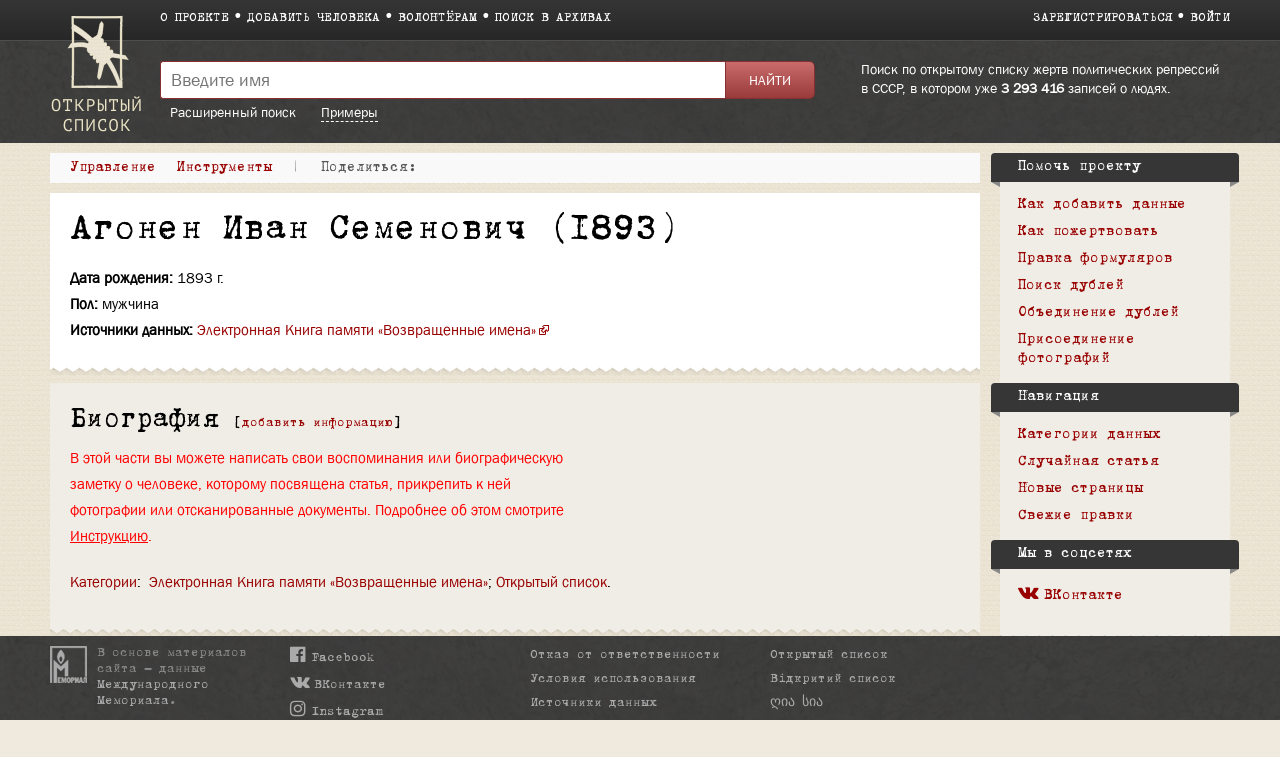

--- FILE ---
content_type: text/css; charset=utf-8
request_url: https://ru.openlist.wiki/load.php?debug=false&lang=ru&modules=mediawiki.legacy.commonPrint%2Cshared%7Cmediawiki.sectionAnchor%7Cskins.openlist.css&only=styles&skin=openlist
body_size: 15595
content:
@media print{.noprint,.catlinks,.magnify,.mw-cite-backlink,.mw-jump,.mw-editsection,.mw-editsection-like,.mw-hidden-catlinks,.mw-indicators,.mw-redirectedfrom,.patrollink,.usermessage,#column-one,#footer-places,#jump-to-nav,#mw-navigation,#siteNotice,#f-poweredbyico,#f-copyrightico,li#about,li#disclaimer,li#mobileview,li#privacy{display:none}body{background:#fff;color:#000;margin:0;padding:0}a{background:none !important;padding:0 !important}a,a.external,a.new,a.stub{color:#000 !important;text-decoration:none !important;color:inherit !important;text-decoration:inherit !important}.mw-body-content a.external.text:after,.mw-body-content a.external.autonumber:after{content:' (' attr( href ) ')';word-break:break-all;word-wrap:break-word}.mw-body-content a.external.text[href^='//']:after,.mw-body-content a.external.autonumber[href^='//']:after{content:' (https:' attr( href ) ')'}dt{font-weight:bold}h1,h2,h3,h4,h5,h6{font-weight:bold;page-break-after:avoid;page-break-before:avoid}p{margin:1em 0;line-height:1.2;orphans:3;widows:3}img,figure,.wikitable,.thumb{page-break-inside:avoid}img{border:0;vertical-align:middle}pre,.mw-code{background:#fff;color:#000;border:1pt dashed #000;padding:1em 0;font-size:8pt;white-space:pre;word-wrap:break-word;overflow:auto}sup,sub{line-height:1}ul{list-style-type:square}#globalWrapper{width:100% !important;min-width:0 !important}.mw-body{background:#fff;color:#000;border:0 !important;padding:0 !important;margin:0 !important;direction:ltr}#column-content{margin:0 !important}#column-content .mw-body{padding:1em;margin:0 !important}#toc,.toc{background-color:#f9f9f9;border:1pt solid #aaa;padding:5px;display:table}.tocnumber,.toctext{display:table-cell}.tocnumber{padding-left:0;padding-right:0.5em}.mw-content-ltr .tocnumber{padding-left:0;padding-right:0.5em}.mw-content-rtl .tocnumber{padding-left:0.5em;padding-right:0}table.floatright,div.floatright,div.tright{float:right;clear:right;position:relative}table.floatleft,div.floatleft,div.tleft{float:left;clear:left;position:relative}div.tleft{margin:0.5em 1.4em 1.3em 0}div.tright{margin:0.5em 0 1.3em 1.4em}table.floatright,div.floatright{margin:0 0 0.5em 0.5em;border:0}table.floatleft,div.floatleft{margin:0 0.5em 0.5em 0;border:0}div.floatleft p,div.floatright p{font-style:italic}.center{text-align:center}div.thumb{background-color:transparent;width:auto}div.thumb a{border-bottom:0}div.thumbinner{background-color:#fff;border:0;border-radius:2px;padding:5px;font-size:10pt;color:#666;text-align:center;overflow:hidden;min-width:100px}html .thumbcaption{text-align:left;line-height:1.4;padding:3px}img.thumbborder{border:1pt solid #ddd}table.wikitable,.mw_metadata{background:#fff;margin:1em 0;border:1pt solid #aaa;border-collapse:collapse;font-size:10pt}table.wikitable > caption,.mw_metadata caption{padding:5px;font-size:10pt}table.wikitable > tr > th,table.wikitable > tr > td,table.wikitable > * > tr > th,table.wikitable > * > tr > td,.mw_metadata th,.mw_metadata td{background:#fff !important;color:#000 !important;border:1pt solid #aaa;padding:0.4em 0.6em}table.wikitable > tr > th,table.wikitable > * > tr > th,.mw_metadata th{text-align:center}table.listing,table.listing td{border:1pt solid #000;border-collapse:collapse}.catlinks ul{display:inline;padding:0;list-style:none none}.catlinks li{display:inline-block;line-height:1.15;margin:0.1em 0;border-left:1pt solid #aaa;padding:0 0.4em}.catlinks li:first-child{border-left:0;padding-left:0.2em}.printfooter{padding:1em 0}#footer{background:#fff;color:#000;margin-top:1em;border-top:1pt solid #aaa;padding-top:5px;direction:ltr}}@media screen{.mw-content-ltr{direction:ltr}.mw-content-rtl{direction:rtl}.sitedir-ltr textarea,.sitedir-ltr input{direction:ltr}.sitedir-rtl textarea,.sitedir-rtl input{direction:rtl}.mw-userlink{unicode-bidi:embed}mark{background-color:#ff0;color:#000}wbr{display:inline-block}input[type='submit'],input[type='button'],input[type='reset'],input[type='file']{direction:ltr}textarea[dir='ltr'],input[dir='ltr']{direction:ltr}textarea[dir='rtl'],input[dir='rtl']{direction:rtl}abbr[title],.explain[title]{border-bottom:1px dotted;cursor:help}@supports ( text-decoration:underline dotted ){abbr[title],.explain[title]{border-bottom:0;text-decoration:underline dotted}}span.comment{font-style:italic;unicode-bidi:-moz-isolate;unicode-bidi:isolate}#editform,#toolbar,#wpTextbox1{clear:both}#toolbar{height:22px}.mw-editfont-default:not( textarea ){font-family:monospace}.mw-editfont-monospace{font-family:monospace}.mw-editfont-sans-serif{font-family:sans-serif}.mw-editfont-serif{font-family:serif}.mw-underline-always a{text-decoration:underline}.mw-underline-never a{text-decoration:none}li span.deleted,span.history-deleted{text-decoration:line-through;color:#72777d;font-style:italic}.not-patrolled{background-color:#ffa}.unpatrolled{font-weight:bold;color:#d33}div.patrollink{font-size:75%;text-align:right}td.mw-label{text-align:right;vertical-align:middle}td.mw-input{text-align:left}td.mw-submit{text-align:left;white-space:nowrap}.mw-input-with-label{white-space:nowrap;display:inline-block}.mw-content-ltr .thumbcaption{text-align:left}.mw-content-ltr .magnify{float:right}.mw-content-rtl .thumbcaption{text-align:right}.mw-content-rtl .magnify{float:left}#catlinks{text-align:left}.catlinks ul{display:inline;margin:0;padding:0;list-style:none;list-style-type:none;list-style-image:none;vertical-align:middle !ie}.catlinks li{display:inline-block;line-height:1.25em;border-left:1px solid #a2a9b1;margin:0.125em 0;padding:0 0.5em;zoom:1;display:inline !ie}.catlinks li:first-child{padding-left:0.25em;border-left:0}.catlinks li a.mw-redirect{font-style:italic}.mw-hidden-cats-hidden{display:none}.catlinks-allhidden{display:none}p.mw-protect-editreasons,p.mw-filedelete-editreasons,p.mw-delete-editreasons{font-size:90%;text-align:right}.autocomment{color:#72777d}.newpage,.minoredit,.botedit{font-weight:bold}div.mw-warning-with-logexcerpt{padding:3px;margin-bottom:3px;border:2px solid #2a4b8d;clear:both}div.mw-warning-with-logexcerpt ul li{font-size:90%}span.mw-revdelundel-link,strong.mw-revdelundel-link{font-size:90%}span.mw-revdelundel-hidden,input.mw-revdelundel-hidden{visibility:hidden}td.mw-revdel-checkbox,th.mw-revdel-checkbox{padding-right:10px;text-align:center}a.new{color:#ba0000}a.mw-selflink{color:inherit;font-weight:bold;text-decoration:inherit}a.mw-selflink:hover{cursor:inherit;text-decoration:inherit}a.mw-selflink:active,a.mw-selflink:visited{color:inherit}.plainlinks a.external{background:none !important;padding:0 !important}.rtl a.external.free,.rtl a.external.autonumber{direction:ltr;unicode-bidi:embed}table.wikitable{background-color:#f8f9fa;color:#222;margin:1em 0;border:1px solid #a2a9b1;border-collapse:collapse}table.wikitable > tr > th,table.wikitable > tr > td,table.wikitable > * > tr > th,table.wikitable > * > tr > td{border:1px solid #a2a9b1;padding:0.2em 0.4em}table.wikitable > tr > th,table.wikitable > * > tr > th{background-color:#eaecf0;text-align:center}table.wikitable > caption{font-weight:bold}.error,.warning,.success{font-size:larger}.error{color:#d33}.warning{color:#705000}.success{color:#009000}.errorbox,.warningbox,.successbox{border:1px solid;padding:0.5em 1em;margin-bottom:1em;display:inline-block;zoom:1;*display:inline}.errorbox h2,.warningbox h2,.successbox h2{font-size:1em;color:inherit;font-weight:bold;display:inline;margin:0 0.5em 0 0;border:0}.errorbox{color:#d33;border-color:#fac5c5;background-color:#fae3e3}.warningbox{color:#705000;border-color:#fde29b;background-color:#fdf1d1}.successbox{color:#008000;border-color:#b7fdb5;background-color:#e1fddf}.mw-infobox{border:2px solid #ff7f00;margin:0.5em;clear:left;overflow:hidden}.mw-infobox-left{margin:7px;float:left;width:35px}.mw-infobox-right{margin:0.5em 0.5em 0.5em 49px}.previewnote{color:#d33;margin-bottom:1em}.previewnote p{text-indent:3em;margin:0.8em 0}.visualClear{clear:both}.mw-datatable{border-collapse:collapse}.mw-datatable,.mw-datatable td,.mw-datatable th{border:1px solid #a2a9b1;padding:0 0.15em 0 0.15em}.mw-datatable th{background-color:#ddf}.mw-datatable td{background-color:#fff}.mw-datatable tr:hover td{background-color:#eaf3ff}.mw-content-ltr ul,.mw-content-rtl .mw-content-ltr ul{margin:0.3em 0 0 1.6em;padding:0}.mw-content-rtl ul,.mw-content-ltr .mw-content-rtl ul{margin:0.3em 1.6em 0 0;padding:0}.mw-content-ltr ol,.mw-content-rtl .mw-content-ltr ol{margin:0.3em 0 0 3.2em;padding:0}.mw-content-rtl ol,.mw-content-ltr .mw-content-rtl ol{margin:0.3em 3.2em 0 0;padding:0}.mw-content-ltr dd,.mw-content-rtl .mw-content-ltr dd{margin-left:1.6em;margin-right:0}.mw-content-rtl dd,.mw-content-ltr .mw-content-rtl dd{margin-right:1.6em;margin-left:0}.mw-ajax-loader{background-image:url(/resources/src/mediawiki.legacy/images/ajax-loader.gif?57f34);background-position:center center;background-repeat:no-repeat;padding:16px;position:relative;top:-16px}.mw-small-spinner{padding:10px !important;margin-right:0.6em;background-image:url(/resources/src/mediawiki.legacy/images/spinner.gif?ca65b);background-position:center center;background-repeat:no-repeat}h1:lang( anp ),h1:lang( as ),h1:lang( bh ),h1:lang( bho ),h1:lang( bn ),h1:lang( gu ),h1:lang( hi ),h1:lang( kn ),h1:lang( ks ),h1:lang( ml ),h1:lang( mr ),h1:lang( my ),h1:lang( mai ),h1:lang( ne ),h1:lang( new ),h1:lang( or ),h1:lang( pa ),h1:lang( pi ),h1:lang( sa ),h1:lang( ta ),h1:lang( te ){line-height:1.6em !important}h2:lang( anp ),h3:lang( anp ),h4:lang( anp ),h5:lang( anp ),h6:lang( anp ),h2:lang( as ),h3:lang( as ),h4:lang( as ),h5:lang( as ),h6:lang( as ),h2:lang( bho ),h3:lang( bho ),h4:lang( bho ),h5:lang( bho ),h6:lang( bho ),h2:lang( bh ),h3:lang( bh ),h4:lang( bh ),h5:lang( bh ),h6:lang( bh ),h2:lang( bn ),h3:lang( bn ),h4:lang( bn ),h5:lang( bn ),h6:lang( bn ),h2:lang( gu ),h3:lang( gu ),h4:lang( gu ),h5:lang( gu ),h6:lang( gu ),h2:lang( hi ),h3:lang( hi ),h4:lang( hi ),h5:lang( hi ),h6:lang( hi ),h2:lang( kn ),h3:lang( kn ),h4:lang( kn ),h5:lang( kn ),h6:lang( kn ),h2:lang( ks ),h3:lang( ks ),h4:lang( ks ),h5:lang( ks ),h6:lang( ks ),h2:lang( ml ),h3:lang( ml ),h4:lang( ml ),h5:lang( ml ),h6:lang( ml ),h2:lang( mr ),h3:lang( mr ),h4:lang( mr ),h5:lang( mr ),h6:lang( mr ),h2:lang( my ),h3:lang( my ),h4:lang( my ),h5:lang( my ),h6:lang( my ),h2:lang( mai ),h3:lang( mai ),h4:lang( mai ),h5:lang( mai ),h6:lang( mai ),h2:lang( ne ),h3:lang( ne ),h4:lang( ne ),h5:lang( ne ),h6:lang( ne ),h2:lang( new ),h3:lang( new ),h4:lang( new ),h5:lang( new ),h6:lang( new ),h2:lang( or ),h3:lang( or ),h4:lang( or ),h5:lang( or ),h6:lang( or ),h2:lang( pa ),h3:lang( pa ),h4:lang( pa ),h5:lang( pa ),h6:lang( pa ),h2:lang( pi ),h3:lang( pi ),h4:lang( pi ),h5:lang( pi ),h6:lang( pi ),h2:lang( sa ),h3:lang( sa ),h4:lang( sa ),h5:lang( sa ),h6:lang( sa ),h2:lang( ta ),h3:lang( ta ),h4:lang( ta ),h5:lang( ta ),h6:lang( ta ),h2:lang( te ),h3:lang( te ),h4:lang( te ),h5:lang( te ),h6:lang( te ){line-height:1.2em}ol:lang( azb ) li,ol:lang( bcc ) li,ol:lang( bgn ) li,ol:lang( bqi ) li,ol:lang( fa ) li,ol:lang( glk ) li,ol:lang( kk-arab ) li,ol:lang( lrc ) li,ol:lang( luz ) li,ol:lang( mzn ) li{list-style-type:-moz-persian;list-style-type:persian}ol:lang( ckb ) li,ol:lang( sdh ) li{list-style-type:-moz-arabic-indic;list-style-type:arabic-indic}ol:lang( hi ) li,ol:lang( mai ) li,ol:lang( mr ) li,ol:lang( ne ) li{list-style-type:-moz-devanagari;list-style-type:devanagari}ol:lang( as ) li,ol:lang( bn ) li{list-style-type:-moz-bengali;list-style-type:bengali}ol:lang( or ) li{list-style-type:-moz-oriya;list-style-type:oriya}#toc ul,.toc ul{margin:0.3em 0}.mw-content-ltr .toc ul,.mw-content-ltr #toc ul,.mw-content-rtl .mw-content-ltr .toc ul,.mw-content-rtl .mw-content-ltr #toc ul{text-align:left}.mw-content-rtl .toc ul,.mw-content-rtl #toc ul,.mw-content-ltr .mw-content-rtl .toc ul,.mw-content-ltr .mw-content-rtl #toc ul{text-align:right}.mw-content-ltr .toc ul ul,.mw-content-ltr #toc ul ul,.mw-content-rtl .mw-content-ltr .toc ul ul,.mw-content-rtl .mw-content-ltr #toc ul ul{margin:0 0 0 2em}.mw-content-rtl .toc ul ul,.mw-content-rtl #toc ul ul,.mw-content-ltr .mw-content-rtl .toc ul ul,.mw-content-ltr .mw-content-rtl #toc ul ul{margin:0 2em 0 0}#toc #toctitle,.toc #toctitle,#toc .toctitle,.toc .toctitle{direction:ltr}#mw-clearyourcache,#mw-sitecsspreview,#mw-sitejspreview,#mw-usercsspreview,#mw-userjspreview{direction:ltr;unicode-bidi:embed}#mw-revision-info,#mw-revision-info-current,#mw-revision-nav{direction:ltr}div.tright,div.floatright,table.floatright{clear:right;float:right}div.tleft,div.floatleft,table.floatleft{float:left;clear:left}div.floatright,table.floatright,div.floatleft,table.floatleft{position:relative}#mw-credits a{unicode-bidi:embed}.mw-jump,#jump-to-nav{overflow:hidden;height:0;zoom:1}.printfooter{display:none}.xdebug-error{position:absolute;z-index:99}.mw-editsection,#jump-to-nav{-moz-user-select:none;-webkit-user-select:none;-ms-user-select:none;user-select:none}.mw-editsection,.mw-editsection-like{font-size:small;font-weight:normal;margin-left:1em;vertical-align:baseline;line-height:1em;display:inline-block}.mw-content-ltr .mw-editsection,.mw-content-rtl .mw-content-ltr .mw-editsection{margin-left:1em}.mw-content-rtl .mw-editsection,.mw-content-ltr .mw-content-rtl .mw-editsection{margin-right:1em}sup,sub{line-height:1}}.mw-headline-anchor{display:none}.mw-ui-vform{width:auto;max-width:400px}h2#filehistory{clear:both}table.filehistory th,table.filehistory td{vertical-align:middle}table.filehistory th{text-align:left}table td.number{white-space:nowrap;text-align:right}table.filehistory td.mw-imagepage-filesize{white-space:nowrap}table.filehistory td.filehistory-selected{font-weight:bold}li span.deleted,span.history-deleted{text-decoration:line-through;color:#888}td.mw-label{text-align:right}td.mw-input,td.mw-submit{text-align:left}td.mw-label{vertical-align:top}.prefsection td.mw-label{width:33%}.prefsection table{width:100%}.prefsection table.mw-htmlform-matrix{width:auto}.mw-icon-question:lang(ar),.mw-icon-question:lang(fa),.mw-icon-question:lang(ur){-webkit-transform:scaleX(-1);-ms-transform:scaleX(-1);transform:scaleX(-1)}td.mw-submit{white-space:nowrap}table.mw-htmlform-nolabel td.mw-label{width:1px}tr.mw-htmlform-vertical-label td.mw-label{text-align:left!important}.mw-htmlform-invalid-input td.mw-input input{border-color:red}.mw-htmlform-flatlist div.mw-htmlform-flatlist-item{display:inline;margin-right:1em;white-space:nowrap}.mw-htmlform-matrix td{padding-left:0.5em;padding-right:0.5em}input#wpSummary{width:80%;margin-bottom:1em}.mw-content-ltr .thumbcaption{text-align:left}.mw-content-ltr .magnify{float:right}.thumbinner{max-width:100%}.catlinks{margin:20px 0 0 0}.catlinks ul{display:inline;margin:0;padding:0;list-style:none;list-style-type:none;list-style-image:none;vertical-align:middle !ie}.catlinks li{display:inline-block;border:none;margin:0;padding:0;display:inline !ie}.catlinks li:after{content:'; '}.catlinks li:last-child:after{content:'.'}.catlinks li a.mw-redirect{font-style:italic}.mw-hidden-cats-hidden{display:none}.catlinks-allhidden{display:none}p.mw-ipb-conveniencelinks,p.mw-protect-editreasons,p.mw-filedelete-editreasons,p.mw-delete-editreasons,p.mw-revdel-editreasons,p.mw-upload-editlicenses{font-size:90%;text-align:right }.autocomment{color:gray}.mw-history-revisiondelete-button,#mw-fileduplicatesearch-icon{float:right}.newpage,.minoredit,.botedit{font-weight:bold}#shared-image-dup,#shared-image-conflict{font-style:italic}span.mw-revdelundel-link,strong.mw-revdelundel-link{font-size:90%}span.mw-revdelundel-hidden,input.mw-revdelundel-hidden{visibility:hidden}td.mw-revdel-checkbox,th.mw-revdel-checkbox{padding-right:10px;text-align:center}a.new{color:red!important}a.feedlink{background:none;padding-left:0}table.wikitable{margin:1em 0;background:transparent;border:1px solid #dfdcd6;border-collapse:collapse;color:black }table.wikitable > tr > th,table.wikitable > tr > td,table.wikitable > * > tr > th,table.wikitable > * > tr > td{border:1px solid #dfdcd6;padding:5px 10px}table.wikitable > tr > th,table.wikitable > * > tr > th{background-color:#dfdcd6;text-align:left }table.wikitable > caption{font-weight:bold}.warning,.success{margin:2em 0;color:#c00;font-size:17px;font-weight:bold}.warning{color:#705000}.success{color:#009000}.errorbox,.warningbox,.successbox{border:1px solid;padding:.5em 1em;margin-bottom:1em;display:-moz-inline-block;display:inline-block;zoom:1;*display:inline}.errorbox h2,.warningbox h2,.successbox h2{font-size:1em;color:inherit;font-weight:bold;display:inline;margin:0 .5em 0 0;border:none}.errorbox{color:#cc0000;border-color:#fac5c5;background-color:#fae3e3}.warningbox{color:#705000;border-color:#fde29b;background-color:#fdf1d1}.successbox{color:#008000;border-color:#b7fdb5;background-color:#e1fddf}.previewnote{color:#c00;margin-bottom:1em}.previewnote p{text-indent:0;margin:0 0 20px 0}.visualClear{clear:both}.mw-datatable{border-collapse:collapse}.mw-datatable,.mw-datatable td,.mw-datatable th{border:1px solid #aaa;padding:0 0.15em 0 0.15em}.mw-datatable th{background-color:#ddddff}.mw-datatable td{background-color:#fff}.mw-datatable tr:hover td{background-color:#eeeeff}img.thumbborder{border:1px solid #aaa}#mw-content-text ul#filetoc{text-align:left;margin:0 0 17px 0;border:none;background-color:inherit}#mw-content-text ul#filetoc li{padding:0;margin-right:1em}table.mw_metadata{width:500px;margin:10px 0}table.mw_metadata td,table.mw_metadata th{text-align:left;padding:5px 10px}.mw-content-ltr ul{margin:0.3em 0 0 1.6em;padding:0}.mw-content-ltr ol{margin:0.3em 0 0 3.2em;padding:0}.mw-content-ltr dd{margin-left:1.6em;margin-right:0}#mw-content-text ul.gallery{margin:0 0 -5px -5px;padding:0;display:block;letter-spacing:-0.61em}li.gallerybox{letter-spacing:normal;vertical-align:top;display:-moz-inline-box;display:inline-block;border:none;margin:0 10px 10px 0}ul.gallery,li.gallerybox{zoom:1;*display:inline}li.gallerycaption{font-weight:bold;text-align:center;display:block;word-wrap:break-word}li.gallerybox div.thumb{text-align:center;border:1px solid #ccc;background-color:#f9f9f9;margin:2px;padding-top:0;padding-bottom:0}li.gallerybox div.thumb img{display:block;margin:0 auto}div.gallerytext{overflow:hidden;font-size:85%;padding:2px 4px;word-wrap:break-word;line-height:140%}div.gallerytext p{margin-top:0}ul.mw-gallery-nolines li.gallerybox div.thumb{background-color:transparent;border:none}ul.mw-gallery-nolines li.gallerybox div.gallerytext{text-align:center}ul.mw-gallery-packed li.gallerybox div.thumb,ul.mw-gallery-packed-overlay li.gallerybox div.thumb,ul.mw-gallery-packed-hover li.gallerybox div.thumb{background-color:transparent;border:none }ul.mw-gallery-packed li.gallerybox div.thumb img,ul.mw-gallery-packed-overlay li.gallerybox div.thumb img,ul.mw-gallery-packed-hover li.gallerybox div.thumb img{margin:0 auto }ul.mw-gallery-packed-hover li.gallerybox,ul.mw-gallery-packed-overlay li.gallerybox{position:relative }ul.mw-gallery-packed-hover div.gallerytextwrapper{overflow:hidden;height:0}ul.mw-gallery-packed-hover li.gallerybox:hover div.gallerytextwrapper,ul.mw-gallery-packed-overlay li.gallerybox div.gallerytextwrapper,ul.mw-gallery-packed-hover li.gallerybox.mw-gallery-focused div.gallerytextwrapper{position:absolute;background:white;background:rgba(255,255,255,0.8);padding:5px 10px;bottom:0;left:0;height:auto;font-weight:bold;margin:2px }ul.mw-gallery-packed-hover,ul.mw-gallery-packed-overlay,ul.mw-gallery-packed{text-align:center }#mw-content-text #toc .toctitle h2{display:inline }#mw-content-text #toc .toctoggle{margin-left:1em}#mw-content-text #toc ul{margin-top:0;margin-bottom:0.9em}#mw-content-text #toc li{list-style-type:decimal}#mw-content-text #toc li .tocnumber{display:none}#mw-revision-info,#mw-revision-info-current,#mw-revision-nav{display:inline}div.tright,div.floatright,table.floatright{clear:right;float:right}div.tleft,div.floatleft,table.floatleft{float:left;clear:left}div.floatright,table.floatright,div.floatleft,table.floatleft{position:relative}.mw-jump,#jump-to-nav{overflow:hidden;height:0;zoom:1}.printfooter{display:none}.xdebug-error{position:absolute;z-index:99}.mw-editsection,#toc .toctoggle,#jump-to-nav{-moz-user-select:none;-webkit-user-select:none;-ms-user-select:none;user-select:none }.mw-editsection,.mw-editsection-like,#toc .toctoggle{font-size:14px;font-weight:normal;vertical-align:baseline;line-height:1em;display:inline-block;font-family:'b52',serif}.mw-editsection,.mw-editsection-like{margin-left:1em}sup,sub{line-height:1}.mw-ui-vform .mw-ui-button{width:auto;padding-left:2em}.mw-ui-button{font-family:inherit;font-size:1em;display:inline-block;padding:.5em 1em;margin:0;-webkit-box-sizing:border-box;-moz-box-sizing:border-box;box-sizing:border-box;-webkit-appearance:none;*display:inline;zoom:1;background:#FFF;color:#555;border:1px solid #CCC;border-radius:2px;min-width:4em;vertical-align:middle;text-align:center;font-weight:bold;cursor:pointer;-webkit-transition:background .1s ease-in-out,color .1s ease-in-out,box-shadow .1s ease-in-out;-moz-transition:background .1s ease-in-out,color .1s ease-in-out,box-shadow .1s ease-in-out;-o-transition:background .1s ease-in-out,color .1s ease-in-out,box-shadow .1s ease-in-out;transition:background .1s ease-in-out,color .1s ease-in-out,box-shadow .1s ease-in-out }.mw-ui-button:hover,.mw-ui-button:focus{box-shadow:0 1px rgba(0,0,0,0.1),inset 0 -3px rgba(0,0,0,0.2);border-bottom-color:#cccccc;outline:none }.mw-ui-button:hover::-moz-focus-inner,.mw-ui-button:focus::-moz-focus-inner{border-color:transparent }.mw-ui-button:active,.mw-ui-button.mw-ui-checked{background:#cccccc;box-shadow:none }.mw-ui-button:hover,.mw-ui-button:active,.mw-ui-button:visited{color:#555}.mw-ui-button:disabled{color:#CCC}.mw-ui-button:disabled:hover,.mw-ui-button:disabled:active{background:#FFF;box-shadow:none}.mw-ui-button:disabled{text-shadow:none;cursor:default}.mw-ui-button.mw-ui-big{font-size:1.3em}.mw-ui-button.mw-ui-block{display:block;width:auto}.mw-ui-button.mw-ui-progressive,.mw-ui-button.mw-ui-primary{background:#347bff;color:#fff;border:1px solid #347bff;text-shadow:0 1px rgba(0,0,0,0.1) }.mw-ui-button.mw-ui-progressive:hover,.mw-ui-button.mw-ui-progressive:focus,.mw-ui-button.mw-ui-primary:hover,.mw-ui-button.mw-ui-primary:focus{box-shadow:0 1px rgba(0,0,0,0.1),inset 0 -3px rgba(0,0,0,0.2);border-bottom-color:#2a62cc;outline:none }.mw-ui-button.mw-ui-progressive:hover::-moz-focus-inner,.mw-ui-button.mw-ui-progressive:focus::-moz-focus-inner,.mw-ui-button.mw-ui-primary:hover::-moz-focus-inner,.mw-ui-button.mw-ui-primary:focus::-moz-focus-inner{border-color:transparent }.mw-ui-button.mw-ui-progressive:active,.mw-ui-button.mw-ui-progressive.mw-ui-checked,.mw-ui-button.mw-ui-primary:active,.mw-ui-button.mw-ui-primary.mw-ui-checked{background:#2a62cc;box-shadow:none }.mw-ui-button.mw-ui-progressive:disabled,.mw-ui-button.mw-ui-primary:disabled{background:#CCC;border-color:#CCC }.mw-ui-button.mw-ui-progressive:disabled:hover,.mw-ui-button.mw-ui-progressive:disabled:active,.mw-ui-button.mw-ui-progressive:disabled.mw-ui-checked,.mw-ui-button.mw-ui-primary:disabled:hover,.mw-ui-button.mw-ui-primary:disabled:active,.mw-ui-button.mw-ui-primary:disabled.mw-ui-checked{box-shadow:none }.mw-ui-button.mw-ui-progressive.mw-ui-quiet,.mw-ui-button.mw-ui-primary.mw-ui-quiet{color:#555 }.mw-ui-button.mw-ui-progressive.mw-ui-quiet:hover,.mw-ui-button.mw-ui-progressive.mw-ui-quiet:focus,.mw-ui-button.mw-ui-primary.mw-ui-quiet:hover,.mw-ui-button.mw-ui-primary.mw-ui-quiet:focus{color:#5d95ff }.mw-ui-button.mw-ui-progressive.mw-ui-quiet:active,.mw-ui-button.mw-ui-progressive.mw-ui-quiet.mw-ui-checked,.mw-ui-button.mw-ui-primary.mw-ui-quiet:active,.mw-ui-button.mw-ui-primary.mw-ui-quiet.mw-ui-checked{color:#2a62cc }.mw-ui-button.mw-ui-progressive.mw-ui-quiet:disabled,.mw-ui-button.mw-ui-primary.mw-ui-quiet:disabled{color:#CCC }.mw-ui-button.mw-ui-constructive{background:#00af89;color:#fff;border:1px solid #00af89;text-shadow:0 1px rgba(0,0,0,0.1) }.mw-ui-button.mw-ui-constructive:hover,.mw-ui-button.mw-ui-constructive:focus{box-shadow:0 1px rgba(0,0,0,0.1),inset 0 -3px rgba(0,0,0,0.2);border-bottom-color:#008c6e;outline:none }.mw-ui-button.mw-ui-constructive:hover::-moz-focus-inner,.mw-ui-button.mw-ui-constructive:focus::-moz-focus-inner{border-color:transparent }.mw-ui-button.mw-ui-constructive:active,.mw-ui-button.mw-ui-constructive.mw-ui-checked{background:#008c6e;box-shadow:none }.mw-ui-button.mw-ui-constructive:disabled{background:#CCC;border-color:#CCC }.mw-ui-button.mw-ui-constructive:disabled:hover,.mw-ui-button.mw-ui-constructive:disabled:active,.mw-ui-button.mw-ui-constructive:disabled.mw-ui-checked{box-shadow:none }.mw-ui-button.mw-ui-constructive.mw-ui-quiet{color:#555}.mw-ui-button.mw-ui-constructive.mw-ui-quiet:hover,.mw-ui-button.mw-ui-constructive.mw-ui-quiet:focus{color:#33bfa1}.mw-ui-button.mw-ui-constructive.mw-ui-quiet:active,.mw-ui-button.mw-ui-constructive.mw-ui-quiet.mw-ui-checked{color:#008c6e }.mw-ui-button.mw-ui-constructive.mw-ui-quiet:disabled{color:#CCC }.mw-ui-button.mw-ui-destructive{background:#d11d13;color:#fff;border:1px solid #d11d13;text-shadow:0 1px rgba(0,0,0,0.1) }.mw-ui-button.mw-ui-destructive:hover,.mw-ui-button.mw-ui-destructive:focus{box-shadow:0 1px rgba(0,0,0,0.1),inset 0 -3px rgba(0,0,0,0.2);border-bottom-color:#a7170f;outline:none }.mw-ui-button.mw-ui-destructive:hover::-moz-focus-inner,.mw-ui-button.mw-ui-destructive:focus::-moz-focus-inner{border-color:transparent }.mw-ui-button.mw-ui-destructive:active,.mw-ui-button.mw-ui-destructive.mw-ui-checked{background:#a7170f;box-shadow:none }.mw-ui-button.mw-ui-destructive:disabled{background:#CCC;border-color:#CCC }.mw-ui-button.mw-ui-destructive:disabled:hover,.mw-ui-button.mw-ui-destructive:disabled:active,.mw-ui-button.mw-ui-destructive:disabled.mw-ui-checked{box-shadow:none }.mw-ui-button.mw-ui-destructive.mw-ui-quiet{color:#555 }.mw-ui-button.mw-ui-destructive.mw-ui-quiet:hover,.mw-ui-button.mw-ui-destructive.mw-ui-quiet:focus{color:#da4a42 }.mw-ui-button.mw-ui-destructive.mw-ui-quiet:active,.mw-ui-button.mw-ui-destructive.mw-ui-quiet.mw-ui-checked{color:#a7170f }.mw-ui-button.mw-ui-destructive.mw-ui-quiet:disabled{color:#CCC}.mw-ui-button.mw-ui-quiet{background:transparent;border:none;text-shadow:none;color:#555 }.mw-ui-button.mw-ui-quiet:hover,.mw-ui-button.mw-ui-quiet:focus{color:#777777}.mw-ui-button.mw-ui-quiet:active,.mw-ui-button.mw-ui-quiet.mw-ui-checked{color:#444444}.mw-ui-button.mw-ui-quiet:disabled{color:#CCC}.mw-ui-button.mw-ui-quiet:hover,.mw-ui-button.mw-ui-quiet:focus{box-shadow:none}.mw-ui-button.mw-ui-quiet:active,.mw-ui-button.mw-ui-quiet:disabled{background:transparent}a.mw-ui-button{text-decoration:none}a.mw-ui-button:hover,a.mw-ui-button:focus{text-decoration:none}.mw-ui-button-group > *{min-width:48px;border-radius:0;float:left }.mw-ui-button-group > *:first-child{border-top-left-radius:2px;border-bottom-left-radius:2px }.mw-ui-button-group > *:not(:first-child){border-left:none }.mw-ui-button-group > *:last-child{border-top-right-radius:2px;border-bottom-right-radius:2px }@font-face{font-family:'B52';src:url(/skins/Openlist/fonts/b52-regular.eot?f9700);src:local('B52'),url(/skins/Openlist/fonts/b52-regular.eot?f9700) format('embedded-opentype'),url(/skins/Openlist/fonts/b52-regular.woff2?f5180) format('woff2'),url(/skins/Openlist/fonts/b52-regular.woff?41110) format('woff'),url(/skins/Openlist/fonts/b52-regular.ttf?ef24a) format('truetype'),url("/skins/Openlist/fonts/b52-regular.svg#B52") format('svg');font-weight:normal;font-style:normal}@font-face{font-family:'Franklin Gothic Book';src:url(/skins/Openlist/fonts/franklingothic-book.eot?150ff);src:local('Franklin Gothic Book'),local('FranklinGothic-Book'),url(/skins/Openlist/fonts/franklingothic-book.eot?150ff) format('embedded-opentype'),url(/skins/Openlist/fonts/franklingothic-book.woff2?d2363) format('woff2'),url(/skins/Openlist/fonts/franklingothic-book.woff?8b84d) format('woff'),url(/skins/Openlist/fonts/franklingothic-book.ttf?e130d) format('truetype'),url("/skins/Openlist/fonts/franklingothic-book.svg#FranklinGothic-Book") format('svg');font-weight:normal;font-style:normal}header,footer{display:block}html,body{height:100%}html{background-color:#efeadd;word-wrap:break-word}body{color:#000;font-family:"Franklin Gothic Book",sans-serif;font-size:14px;line-height:1.2;margin:0;padding:0;widows:2;orphans:2 }#wrapper{position:relative;min-height:100%;background-color:#ece5d7;background-image:url(/skins/Openlist/images/bg-pattern.png?b39ff);-webkit-box-sizing:border-box;-moz-box-sizing:border-box;box-sizing:border-box}h1,h2,h3,h4,h5{color:#000;font-weight:normal;margin:0;font-family:"B52",Georgia,serif}h1,#firstHeading{font-size:39px;line-height:35px}#firstHeading{border-bottom:2px solid #ffc621}h2{font-size:30px}h2 .editsection{font-size:14px}h2.nolink .mw-editsection{display:none!important}h3{font-size:24px}h2,h3,h4{margin:24px 0 12px}header h5{display:none}#mw-content-text h5{display:inline}span.subpages{display:none}strong{font-style:normal;font-weight:bold}dl{margin:8px 0;line-height:1.43}dt{font-weight:bold;padding-bottom:7px;color:black}dd{padding-bottom:15px}blockquote{margin:.9em 0 .9em 3em;width:80%}blockquote::before{content:'«';float:left;margin:-.4em 0 0 -0.4em;font-size:800%;line-height:1;font-style:normal}blockquote > p:first-child{margin-top:0}pre,code.block{display:block;padding:10px!important;background-color:white;border:1px dotted #9b9689!important;font-family:monospace;overflow-x:auto}p:empty:not([id]):not([class]){display:none}code{font-weight:bold;font-family:monospace}i code,em code{font-weight:inherit}figure{margin:0}fieldset{border:none;padding:0}fieldset > legend{width:100%;margin:0 0 10px 0;padding-top:14px;border-bottom:1px solid #bbb;color:#000;font-weight:bold;font-weight:normal;font-size:16px;font-family:'b52'}fieldset fieldset > legend{width:100%;margin:0;margin-bottom:8px;padding-top:0px;border-bottom:1px solid #bbb;color:#58595b;font-weight:bold;font-family:"B52",Georgia,serif;font-weight:normal;font-size:14px}a{color:#900;text-decoration:none;-webkit-transition:color .2s}a:hover{color:#f00}p{margin:.2em 0 .9em 0}hr{margin:1.6em 0}a.external{padding-right:14px;background-image:linear-gradient(transparent,transparent),url(data:image/svg+xml,%3C%3Fxml%20version%3D%221.0%22%20encoding%3D%22UTF-8%22%20standalone%3D%22no%22%3F%3E%3Csvg%20xmlns%3D%22http%3A%2F%2Fwww.w3.org%2F2000%2Fsvg%22%20width%3D%2212%22%20height%3D%2212%22%3E%3Cpath%20fill%3D%22%23fff%22%20stroke%3D%22%23900%22%20d%3D%22M1.5%204.518h5.982V10.5H1.5z%22%2F%3E%3Cpath%20d%3D%22M5.765%201H11v5.39L9.427%207.937l-1.31-1.31L5.393%209.35l-2.69-2.688%202.81-2.808L4.2%202.544z%22%20fill%3D%22%23900%22%2F%3E%3Cpath%20d%3D%22M9.995%202.004l.022%204.885L8.2%205.07%205.32%207.95%204.09%206.723l2.882-2.88-1.85-1.852z%22%20fill%3D%22%23fff%22%2F%3E%3C%2Fsvg%3E);background-repeat:no-repeat;background-position:right center}pre a.external,code a.external{background:none;padding-right:0;margin-right:0}a img{border:none}input,textarea,select{padding:.3em .5em;-moz-box-sizing:border-box;box-sizing:border-box;border:1px solid hsl(40,34%,75%);border-radius:.3em;background:#fcfbf9;font:inherit;max-width:100%}input:focus,textarea:focus{background:white}label.checkboxLabel{white-space:nowrap}.print-style{font-family:"B52",Georgia,serif}.mw-body button,.mw-body .button{white-space:nowrap;line-height:1;cursor:pointer;font-size:14px;font-weight:500;border:1px solid #999;border-radius:.4em;padding:8px 10px;background:#f0ede6}.mw-body input[type="button"],.mw-body input[type="submit"]{display:inline-block;position:relative;white-space:nowrap;line-height:1;cursor:pointer;cursor:pointer;text-align:center;text-transform:uppercase;color:#fff;font-size:14px;font-weight:500;border:1px solid #8a2f30;border-radius:.4em;background-color:transparent;background:#c96c6c;background:url([data-uri]);background:-moz-linear-gradient(top,#c96c6c 0%,#9a3a3b 100%);background:-webkit-gradient(linear,left top,left bottom,color-stop(0%,#c96c6c),color-stop(100%,#9a3a3b));background:-webkit-linear-gradient(top,#c96c6c 0%,#9a3a3b 100%);background:-o-linear-gradient(top,#c96c6c 0%,#9a3a3b 100%);background:-ms-linear-gradient(top,#c96c6c 0%,#9a3a3b 100%);background:linear-gradient(to bottom,#c96c6c 0%,#9a3a3b 100%);padding:3px 8px}.thumb{padding:10px;border:1px solid #eae3d3;margin-bottom:10px;background:white;color:#58595b;-webkit-box-sizing:border-box;-moz-box-sizing:border-box;box-sizing:border-box}div.tright,div.floatright,table.floatright{clear:right;float:right;margin-left:25px}div.tleft,div.floatleft,table.floatleft{float:left;clear:left;margin-right:25px}div.floatright,table.floatright,div.floatleft,table.floatleft{position:relative}#bodyContent{display:table;width:100%;table-layout:fixed}#bodyContent img{height:auto;max-width:100% }.thumbcaption{margin-top:5px;font-family:"B52",Georgia,serif;color:#58595b}.dtb{display:table;table-layout:fixed;height:100%}.dtr{display:table-row}.dtc{display:table-cell;vertical-align:middle;height:100%}.mw-content-ltr .thumbcaption{text-align:left}.mw-content-ltr .magnify{float:right}.articleFeedback-title{font-family:Bitter,Cambria,Georgia,serif}.articleFeedback-rating{width:120px!important}.articleFeedback-submit{margin:0!important}.printfooter{padding-top:20px}.profile-info textarea{width:400px}.editors-only{padding:.2em .3em;border:1px solid hsl(224,47%,75%);border-radius:.3em;background:hsl(224,47%,92%);color:#548faf;font-weight:normal;font-size:smaller }.note,.warning{padding:.8em 1em;margin:0 0 1em 0;border:2px solid;text-shadow:0 1px 1px white;font:italic 100%/1.5 Bitter,Cambria,Georgia,serif }.note{border-color:#ffc621;background:#fff5d9;color:#de6525 }.warning{border-color:#d02e27;background:white;color:#d02e27 }.container{position:relative;width:100%;max-width:1180px;margin:auto }.right{float:right}.left{float:left}.clear{clear:both}.profile-info{background:transparent!important}#editform,#toolbar,#wpTextbox1{clear:none }.visualClear{clear:left }#p-search{padding:0;clear:both;color:#fff;background:#363636 url(/skins/Openlist/images/grad.png?a7646) repeat-x}#p-search label span{font-size:16px;padding-left:2px}.header-padding{padding:6px 0 13px 110px}#p-search .header-padding{padding:15px 0 23px 110px}.search-selector a{margin-left:10px;color:#fff}.search-left{width:61.2%}.search-group{position:relative;padding-right:90px}#search-top input:not([type]){display:block;width:100%;margin:5px 0 5px;padding:0 10px;background:white;border:1px solid #8a2f30;border-right:none;color:black;height:38px;font-size:14px;font-family:inherit;-webkit-appearance:none;border-radius:3px 0 0 3px;font-size:130%}#search-top input[type="submit"]{position:absolute;top:0;right:0;padding:0;width:90px;height:100%;border:medium none;cursor:pointer;text-align:center;text-transform:uppercase;color:#fff;font-size:14px;font-weight:500;border:1px solid #8a2f30;border-radius:0 .4em .4em 0;background-color:transparent;background:#c96c6c;background:url([data-uri]);background:-moz-linear-gradient(top,#c96c6c 0%,#9a3a3b 100%);background:-webkit-gradient(linear,left top,left bottom,color-stop(0%,#c96c6c),color-stop(100%,#9a3a3b));background:-webkit-linear-gradient(top,#c96c6c 0%,#9a3a3b 100%);background:-o-linear-gradient(top,#c96c6c 0%,#9a3a3b 100%);background:-ms-linear-gradient(top,#c96c6c 0%,#9a3a3b 100%);background:linear-gradient(to bottom,#c96c6c 0%,#9a3a3b 100%)}#search-top input[type="submit"]:hover{background:linear-gradient(to bottom,#c96c6c 0%,#c00 100%)}#search-top input.placeholder{line-height:36px}.welcome-text{float:right;width:34.5%;padding-top:4px;line-height:1.4}.welcome-text a{white-space:nowrap;color:white;font-weight:bold}.header-padding a:hover{color:#c44747}#mw-head{text-align:right;line-height:1;box-shadow:inset 0px -1px 0px 0px rgba(255,255,255,0.18);background:#353535;background:url([data-uri]);background:-moz-linear-gradient(top,#353535 0%,#272727 100%);background:-webkit-gradient(linear,left top,left bottom,color-stop(0%,#353535),color-stop(100%,#272727));background:-webkit-linear-gradient(top,#353535 0%,#272727 100%);background:-o-linear-gradient(top,#353535 0%,#272727 100%);background:-ms-linear-gradient(top,#353535 0%,#272727 100%);background:linear-gradient(to bottom,#353535 0%,#272727 100%)}#mw-head a{color:white;text-decoration:none}#p-personal{padding-right:9px;vertical-align:middle;z-index:100}#p-personal > a{display:block;padding:0;border-color:transparent;background:transparent;color:#fff;text-transform:uppercase;cursor:default}#p-personal > a:after{content:"";display:inline-block;vertical-align:middle;margin-left:3px;width:0;height:0;border-style:solid;border-width:4px 3px 0 3px;border-color:#fff transparent transparent transparent}#p-personal > ul{text-align:left;font-size:90%;background:#333;background:linear-gradient(#333,rgba(0,0,0,.8));border-color:black;box-shadow:1px 4px 15px rgba(0,0,0,.5);color:inherit;text-shadow:inherit;text-transform:uppercase}#p-personal > ul > li + li{border-top-color:#555;border-top-color:hsla(0,0%,100%,.1) }#p-personal > ul > li:not(:last-child){border-bottom-color:black }#p-logo{position:absolute;top:15px;width:109px;height:122px;z-index:1000;left:0px}#p-logo a img{width:92px;height:117px;display:block}#sitenav{float:left}#siteacc{float:right}#sitenav .links,#siteacc .links{margin:0;padding:0;list-style:none;text-transform:uppercase;font-family:"B52",Georgia,serif}#sitenav .links li:after,#siteacc .links li:after{content:'•';color:white;font-size:22px;margin:0 3px}#sitenav .links li:last-child:after ,#siteacc .links li:last-child:after{content:'';margin:0}.mw-content-ltr ul,.mw-content-ltr ol,#mw-content-text ul,#mw-content-text ol{margin:.9em 0 .9em 1.6em;padding:0 }.links > li{display:inline-block}#mw-content-text #preftoc{margin:0;padding:0;list-style:none}#mw-content-text #preftoc li{display:inline-block;margin-right:5px}#mw-content-text #preftoc li a{padding:10px}#sitenav a,#siteacc a{font-weight:500;font-size:14px;text-decoration:none;color:#fff}#sitenav a:hover,#siteacc a:hover{color:#c44747}body:not(.page-WPD_Editors_Guide) #sitenav a.active,.page-WPD_Editors_Guide #sitenav a[href$="WPD:Editors_Guide"]{color:#fff}#page-top{background:#efece2;border-radius:5px 5px 0 0 }#p-namespaces a,#p-namespaces a:visited{display:block;padding:15px;font-size:12px;color:#256a84;text-decoration:none;border-radius:5px 5px 0 0 }#p-namespaces .selected a{background:#f9f7f3;color:#58595b }#page-top > .right{padding:9px }#hierarchy-menu{float:left }.mw-body{clear:both;margin-top:10px}.left-column{max-width:930px}.highlighted.button,.highlighted.button + ul{background-color:#B4E1E4;border-color:hsl(184,50%,65%)}.highlighted.button,.highlighted.button + ul a{color:hsl(184,60%,20%)}.edit.button:before,.button.watch:before,.button.tools:before{margin-right:.5em;opacity:.6}.edit.button:before{content:"\270e"}.watch.button:before{content:"\1f440"}.tools.button:before{content:"";display:inline-block;vertical-align:middle;width:12px;height:13px;background:url(/skins/Openlist/images/edit.png?7b0b1) no-repeat;opacity:1}.down-arrow{position:absolute;top:50%;right:10px;margin-top:-2px;width:5px;height:5px;background-image:url(/skins/Openlist/images//arrow-down.svg?869c4);background-repeat:no-repeat;background-position:right center }#page{background-color:#f0ede6;margin-bottom:140px;float:left}header h1{margin:0;padding:20px 20px 17px 20px;position:relative;left:-20px;width:100%}.person-page #mw-content-text>p:first-child{display:none}#page-content{position:relative;z-index:0;padding:0 20px 20px 20px;margin-bottom:9px;font-size:110%}#page-content:after{content:"";position:absolute;top:100%;left:0;width:100%;height:23px;background:url(/skins/Openlist/images/sidebar-bottom.png?5a2f3) repeat-x}#main-content{line-height:170%}#sidebar{position:relative;float:right;top:0;width:230px;margin-bottom:30px}.sidebar-box{background-color:#f0ede6;border-bottom:1px solid #f0ede6}.sidebar-box-after{height:30px;background:url(/skins/Openlist/images/sidebar-bottom.png?5a2f3) repeat-x}.sidebar-box ul{list-style:none;margin:10px 0 10px 0;padding:0}.sidebar-box li{padding:4px 18px;font-size:16px;font-family:"B52",Georgia,serif}.sidebar-box li i.fa{padding:0;font-size:120%;margin-right:5px}.sidebar-box h2{position:relative;margin:0 -9px;padding:5px 27px;font-size:16px;color:#fff;background-color:#363636;border-radius:4px 4px 0 0}.sidebar-box h2:before,.sidebar-box h2:after{content:"";position:absolute;top:100%;width:0;height:0;border-style:solid}.sidebar-box h2:before{left:0;border-width:0 9px 5px 0;border-color:transparent #888 transparent transparent}.sidebar-box h2:after{right:0;border-width:5px 9px 0 0;border-color:#888 transparent transparent transparent}html.with-doc #main-content{padding-right:0 }span.editsection a{background-repeat:no-repeat;display:inline-block;height:22px;text-decoration:none!important }.wikiEditor-ui{clear:left!important }table,table.wikitable{max-width:100%}td,th{border:0}footer{position:absolute;bottom:0;left:0;width:100%;padding:10px 0 15px 0;color:#fff;background:#363636 url(/skins/Openlist/images/grad.png?a7646);font-family:"B52",Georgia,serif}footer div.col{float:left;font-size:14px;color:#888;width:240px}footer div.col:first-child{padding-left:0}footer div.col:last-child{border-right:none}footer a{color:#aaa}footer a i.fa{padding:0;font-size:130%}footer a:hover{color:#fff}footer a:hover i.fa{color:#fff}footer ul{list-style:none;padding:0;margin:0}footer ul li{margin:5px 0;color:#999;line-height:140%}footer ul li:first-child,footer ul li:last-child{margin:0 }footer ul i{margin-right:5px;color:#aaa;text-align:center;padding:2px 0}pre[data-line]{position:relative;padding:1em 0 1em 3em }dl.compat-list{position:relative;margin:0;font-size:16px;font-size:1rem;line-height:1 }:not(dd) > dl.compat-list{float:right;margin-top:-8px }.inline-dl dt{font-weight:500}.inline-dl dt,.inline-dl dd{display:inline;margin:0}.inline-dl dd:after{content:"\A";white-space:pre}ul.file-list{list-style:none;letter-spacing:-0.61em;margin:14px 0 5px -20px;padding:0}ul.file-list li{display:inline-block;width:116px;letter-spacing:normal;margin:0 0 20px 20px;text-align:center}ul.file-list li a{display:block;text-decoration:none}.file-image{width:116px;height:120px}.file-caption{font-size:13px;font-weight:500;color:#000;text-decoration:underline;line-height:1.3em}ul.file-list li a:hover .file-caption{text-decoration:none}dl.compat-list dd > dl.compat-list{display:none;position:absolute;z-index:2;background:white;width:98px;padding:10px 7px 10px 15px;border-radius:10px;margin:-35px 0 0 15px;-webkit-transform-origin:0 1em;-moz-transform-origin:0 1em;-o-transform-origin:0 1em;transform-origin:0 1em }dl.compat-list dd:hover > dl.compat-list,dl.compat-list dt:hover + dd > dl.compat-list,dl.compat-list dd:focus > dl.compat-list,dl.compat-list dt:focus + dd > dl.compat-list,dl.compat-list > dt:hover > span{display:block;-webkit-animation:show .3s cubic-bezier(.2,1.2,.7,1.2);-moz-animation:show .3s cubic-bezier(.2,1.2,.7,1.2);-o-animation:show .3s cubic-bezier(.2,1.2,.7,1.2);animation:show .3s cubic-bezier(.2,1.2,.7,1.2) }dl.compat-list dd > dl.compat-list:before,dl.compat-list dt + dd > dl.compat-list:before{content:'';position:absolute;left:-10px;top:20px;width:0;height:0;border:10px solid transparent;border-right-color:white;border-left:0 }dl.compat-list dt{position:relative;display:inline-block;width:36px;height:36px;background:url(/skins/Openlist/images/cloud.svg?2d9d0) no-repeat center;margin:0}dl.compat-list > dt > span{display:none;position:absolute;top:35px;left:0;z-index:3;padding:.3em .5em;border-radius:.3em;margin-left:.2em;background:#694D9F;color:white;white-space:pre;font-weight:bold;line-height:1.3;pointer-events:none;-webkit-transform-origin:.5em 0;-moz-transform-origin:.5em 0;-o-transform-origin:.5em 0;transform-origin:.5em 0 }dl.compat-list > dt > span:before{content:'';position:absolute;top:-.3em;left:.4em;width:0;height:0;border:0.5em solid transparent;border-bottom-color:#694D9F;border-top:0 }dl.compat-list > dt > span:after{font-weight:normal;font-size:smaller }dl.compat-list > dt.Supported > span:after{content:'\ASupported' }dl.compat-list > dt.Unsupported > span:after{content:'\AUnsupported' }dl.compat-list > dt.Partial > span:after{content:'\APartial support' }dl.compat-list > dt.Unknown > span:after{content:'\AUnknown' }dl.compat-list dt:before{content:'';position:absolute;top:0;right:0;bottom:0;left:0;background:no-repeat center }dl.compat-list dt.chrome:before,dl.compat-list dt.and_chr:before{background-image:url(/skins/Openlist/images//browsers/chrome.png?8c08b) }dl.compat-list dt.firefox:before,dl.compat-list dt.and_ff:before{background-image:url(/skins/Openlist/images//browsers/firefox.png?39071) }dl.compat-list dt.ie:before,dl.compat-list dt.ie_mob:before{background-image:url(/skins/Openlist/images//browsers/ie.png?985da);background-position:40% 50% }dl.compat-list dt.opera:before,dl.compat-list dt.op_mini:before,dl.compat-list dt.op_mob:before{background-image:url(/skins/Openlist/images//browsers/opera.png?7482f) }dl.compat-list dt.safari:before,dl.compat-list dt.ios_saf:before{background-image:url(/skins/Openlist/images//browsers/safari.png?718c7) }dl.compat-list dt.mobiles:before{background-image:url(/skins/Openlist/images//browsers/mobile.png?400bd) }dl.compat-list dt.android:before{background-image:url(/skins/Openlist/images//browsers/android.png?d0ba3) }dl.compat-list dt.bb:before{background-image:url(/skins/Openlist/images//browsers/blackberry.png?b25bc) }dl.compat-list dd{display:inline-block;position:relative;top:-16px;width:13px;height:13px;padding:0;margin:0 0 0 -11px;border-radius:50%;background:#f9f7f3 no-repeat center;background-image:url(/skins/Openlist/images//questionmark.svg?4c7ff);background-size:8px auto;font-size:0;line-height:0;color:transparent }dl.compat-list dl.compat-list dd{margin-right:10px }dl.compat-list dd.Unsupported{background-image:url(/skins/Openlist/images//x.svg?7a559) }dl.compat-list dd.Partial{background-image:url(/skins/Openlist/images//warning.svg?41c45) }dl.compat-list dd.Supported{background-image:url(/skins/Openlist/images//checkmark.svg?be842) }.ui-sortable .multipleTemplateInstance{border-radius:.5em;background:hsl(40,34%,89%);border-color:hsl(40,34%,80%)}.languages{display:inline-block;clear:both;border-radius:.5em;border-spacing:0;margin:.5em 0;padding:.6em 0;background:#DED8C9;text-shadow:0 1px hsla(0,0%,100%,.6);font-size:90%;line-height:1;color:rgba(0,0,0,.5) }.languages .mbox-image{white-space:nowrap;padding:0 1em;border-right:1px solid rgba(0,0,0,.1) }.languages .mbox-text{padding:.4em 1em;border-left:1px solid hsla(0,0%,100%,.6) }.languages .mbox-text b{color:black }.languages a{text-decoration:none!important }.topic-container > .long-topic,.topic-container > .short-topic{padding:0 5px }@media ( min-width:870px ){#frontpage-cols .col{float:left;width:33.3333333%;margin:10px 0 20px 0}#frontpage-col1 .w{padding-right:20px}#frontpage-col2 .w{padding:0 20px;border-left:1px solid #eae3d3;border-right:1px solid #eae3d3}#frontpage-col3 .w{padding-left:20px}.col h2,.col p{padding-top:0;margin-top:0}.topic-container > .long-topic,.topic-container > .short-topic{float:left;width:290px }.topic-container > .long-topic{height:170px}.topic-container > .short-topic{height:100px}.topic-container .image + .inner{float:right;width:240px}.topic-container.editors .inner{min-height:150px}}.topic-container.editors .inner{border:1px solid white;padding:5px 5px 5px 10px;border-radius:.5em;box-shadow:-1px -1px rgba(0,0,0,.1),-1px -1px rgba(0,0,0,.1) inset }.topic-container .inner h3{padding:0;margin:0;border-bottom:none }.topic-container.editors .inner h3 a{color:#d75f1e }.topic-container .image{width:32px;height:32px;float:left;margin:4px 8px 8px 0 }.clearfixboth{clear:both }#mw-imagepage-section-filehistory{max-width:100%;overflow:auto}.skin-webplatform .suggestions{display:none!important}#comments-flag-link{cursor:pointer}.firstHeading{display:none}.mw-search-formheader div.results-info ul li,.mw-search-formheader div.search-types ul li{list-style-image:none!important }.wikiEditor-ui-text textarea{width:100% }div#mw-dismissable-notice-close a{float:none;padding-left:0.25em;padding-top:0.25em;color:white;font-size:1.5em;text-decoration:none }ul.keywords{margin:0;list-style-type:none }ul.keywords li{margin:0;list-style-image:none }ul.keywords li code.keyword{padding:0.2em 0.5em;color:#fff;background-color:#6c6657 }.plainlinks-index td{font-size:23px;width:40px;text-align:center}@media (max-width:1180px){html.with-toc #main-content{padding-right:0}.toolbar,.toolbar > div,#hierarchy-menu{float:none;margin:0}.welcome-text{float:none;margin-bottom:17px;padding-top:0px;text-align:center}.search-left,.welcome-text{width:100%}#mw-head{padding:0;text-align:center}.header-padding{padding-left:0!important}#page{margin:0 0 20px 0;max-width:none;width:100%}#p-logo{position:static;width:auto;background-color:transparent;padding-top:20px}#p-logo img{margin:0 auto}#p-personal{float:none}#sitenav,#siteacc{float:none;margin:10px 0px}#sitenav .links,#siteacc .links{margin:0;padding:0;float:none}#sitenav .links li,#siteacc .links li{padding:0px;text-align:center}.container{padding:0px 10px;width:auto}#mw-content-text ul.mw-search-results{width:auto}.left-column{margin-right:0}#sidebar{position:relative;width:100%;-moz-box-sizing:border-box;box-sizing:border-box}#sidebar .sidebar-box .portal{width:100%;float:left}#widget-fb,#widget-vk{float:left;margin-right:30px}#dd-menu .interwiki{float:left!important}footer{position:relative!important}footer img{display:none }footer .col{margin-bottom:20px}.thumb{float:none}#searchform{padding:0 200px}}@media (max-width:705px){#page-top > .right{display:none}#main-content{padding-right:0px}#searchform{padding:0}}@media (max-width:520px){#frontpage-cols .col{float:none;width:100%;margin:10px 0 20px 0}#mw-content-text .tooltip{width:100%!important}#dd-menu-section-share em{display:none}div.embedvideo.ev_right{float:none!important;margin-left:0!important}div.embedvideo.ev_right .embedvideowrap,div.embedvideo.ev_right .embedvideowrap iframe{width:100%!important}div.tright,div.floatright,table.floatright{float:none;margin-left:0}.infobox{margin:0;float:none}.btn-toggler{float:none;margin:0 0 27px}.btn-toggler:after{content:"";display:table;clear:both}ul.file-list{text-align:center}.mw-allpages-table-chunk tr,.mw-allpages-table-chunk td,.mw-allpages-table-chunk th,.mw-allpages-table-form tr,.mw-allpages-table-form td,.mw-allpages-table-form th{display:block;width:100%!important;width:100%\9;float:left\9}.mw-allpages-table-chunk td,.mw-allpages-table-form td{width:100%!important}}ul.mw-allpages-chunk li{border-width:0}.mw-allpages-form{margin-bottom:30px;border-bottom:1px solid #e2e3e4;padding-bottom:9px}.mw-allpages-nav{margin:0}ul.mw-allpages-chunk{margin:1em 0}.ns-subject #custom-person{position:relative;left:-20px;width:100%;padding:0 20px 40px 20px;background:white url(/skins/Openlist/images/person-bottom.png?c9382) repeat-x bottom;clear:both;margin-bottom:10px}#custom-person .status p{color:red;margin:0 0 1em 0;max-width:500px}#mw-content-text #custom-person div.status P{}#biography-tooltip{max-width:500px!important;color:red}#biography-tooltip a{font-size:100%!important;color:red!important;text-decoration:underline}.wikiEditor-ui-view-preview #custom-person{position:static;width:auto;background:none;padding:0}.ns-subject article.formular header h1{background:white}.action-diff article.formular header h1,.action-diff #custom-person,.action-submit article.formular header h1,.action-submit #custom-person{background:none}#custom-person hr{border-width:0;margin:0;padding:0;height:10px}#custom-person ul{margin:0;padding:0}#custom-person li{display:block}#custom-person li span{font-weight:bold}#custom-person li b{color:black;font-weight:normal}#custom-person br.clear{clear:both}#custom-person div.h{margin:6px 0;font-family:"B52",Georgia,serif;font-size:24px}#custom-photoslider{width:100%;height:300px;background:#555;padding:20px;position:relative;left:-20px;top:-20px}.notification-2check{background:#c77;color:white;position:relative;left:-20px;padding:10px 20px;width:100%;border-bottom:10px solid white}.notification-2check i{margin-right:5px}.notification-2check a{color:white;font-weight:bold;text-decodation:underline}.ht-editsection{display:none}.formtable th,.formtable td{padding-bottom:10px}.formtable small{color:gray;font-weight:normal;font-size:9pt;line-height:initial;display:inline-block;padding-top:3px}.formtable .checkboxesSpan .checkboxLabel{display:inline-block}#wpSummaryLabel{display:block }#mw-content-text .createbox .ui-widget-header{background:none;border-width:0 0 1px 0}#mw-content-text .createbox .ui-widget-content{background:none;border:0}#mw-content-text .createbox .ui-tabs{padding:0}#mw-content-text .createbox .ui-tabs .ui-tabs-panel{padding:1em 1.8em;border-bottom:1px solid #aaa}#mw-content-text .createbox .ui-tabs .ui-tabs-nav{padding:0;padding-left:1em;margin-left:0}#mw-content-text .createbox .ui-widget-header .ui-state-active{background:#f0ede6}form[name=createbox].pfFormInput input[name=page_name].formInput{width:25em}.mw-createacct-benefits-container{display:none}.mw-createacct-benefits-list .mw-number-text.icon-edits,.mw-createacct-benefits-list .mw-number-text.icon-pages,.mw-createacct-benefits-list .mw-number-text.icon-contributors{background:none;text-align:left;padding:0}#bodyContent .mw-createacct-benefits-list div.mw-number-text h3,#bodyContent .mw-createacct-benefits-list div.mw-number-text p{display:inline;text-align:left;border-bottom:0;margin-left:5px}fieldset{margin:1em 0}fieldset .mw-changeslist-legend{width:45%}fieldset .mw-recentchanges-table select{display:block;margin-bottom:.6em}fieldset .mw-recentchanges-table input[type="submit"]{display:block;margin-top:.6em}fieldset .rclistfrom{margin-top:1em;display:block}fieldset hr{margin:1em 0}fieldset .mw-htmlform-field-HTMLCheckField td{padding:.5em 0 }fieldset .mw-htmlform-submit-buttons{display:block;margin-bottom:.8em}.page-Форма_Формуляр input[name='page_name']{width:20em }#mw-search-top-table input{display:none}#mw-search-top-table .results-info{float:left!important;padding:0!important}#pfForm input.createboxInput{width:30em}.CategoryTreeToggle{color:#900}body.skin-openlist .wikiEditor-ui-buttons,body.skin-openlist .wikiEditor-ui-controls,body.skin-openlist .wikiEditor-ui{background-color:transparent}body.skin-openlist .wikiEditor-ui-buttons{border-top-width:0}ul#pagehistory{margin:20px 0;border-top:1px solid #e2e3e4}ul#pagehistory li{display:block;padding:8px 10px;border-width:0 0 1px 0;border-bottom:1px solid #e2e3e4}ul#pagehistory li.selected{background-color:#f9f9f9;border-width:0 0 1px 0;border-bottom:1px solid #e2e3e4}ul#pagehistory li input{vertical-align:bottom;margin-bottom:3px}ul#pagehistory li span.comment{opacity:0.6;font-style:normal}.mw-usertoollinks{display:none}abbr.minoredit,abbr.newpage{text-transform:lowercase}#mw-content-text .mw-search-exists,#mw-content-text .mw-search-pager-bottom,#mw-content-text .mw-search-createlink{margin-left:0 }#mw-content-text ul.mw-search-results{margin:0;width:75%}#mw-content-text .searchresult{width:auto}.mw-search-profile-tabs{display:none}#mw-content-text div.permissions-errors,#mw-content-text div.error,#mw-content-text div.mw-warning-with-logexcerpt,#custom-person .status,#mw-content-text .tooltip{max-width:800px}#mw-content-text div.permissions-errors p,#mw-content-text div.error p,#mw-content-text div.mw-warning-with-logexcerpt p,#mw-content-text div.permissions-errors a,#mw-content-text div.error a,#mw-content-text div.mw-warning-with-logexcerpt a,#custom-person .status a,#mw-content-text .tooltip a{color:red;font-size:110%}#mw-content-text ul.permissions-errors{padding:.9em 15px;margin:0}#mw-content-text .permissions-errors li{display:block }#mw-content-text .searchresults{margin-top:1em }#mw-content-text .searchresults p{margin-left:0}div.embedvideo.ev_right{clear:right;float:right;margin-left:25px}div.embedvideo{border:1px solid #eae3d3}.visualClear{margin-bottom:20px }.visualClear .mw-htmlform-field-HTMLTextField,.visualClear .mw-htmlform-field-HTMLCheckField,.visualClear .mw-htmlform-field-UploadSourceField,.visualClear .mw-htmlform-field-HTMLInfoField,.visualClear .mw-htmlform-field-HTMLSelectField,.visualClear .mw-htmlform-field-HTMLRadioField,.visualClear .mw-htmlform-field-HTMLSelectOrOtherField,.visualClear .mw-htmlform-field-HTMLFloatField,.visualClear .mw-htmlform-field-HTMLIntField{margin-bottom:10px}.visualClear .mw-htmlform-field-HTMLTextField label,.visualClear .mw-htmlform-field-UploadSourceField label,.visualClear .mw-htmlform-field-HTMLInfoField label,.visualClear .mw-htmlform-field-HTMLSelectField label,.visualClear .mw-htmlform-field-HTMLRadioField .mw-label,.visualClear .mw-htmlform-field-HTMLSelectOrOtherField .mw-label,.visualClear .mw-htmlform-field-HTMLFloatField .mw-label,.visualClear .mw-htmlform-field-HTMLIntField .mw-label{display:block;margin-bottom:2px}.visualClear .mw-htmlform-field-HTMLInfoField .mw-input{font-weight:bold}.visualClear .mw-htmlform-field-HTMLTextField input{display:block;width:300px}.visualClear .htmlform-tip{width:450px;font-size:12px;color:#777;position:relative;top:-7px;margin-bottom:3px}#userloginForm .htmlform-tip{font-size:90%;color:#777;position:relative;top:-12px;margin-bottom:3px;line-height:120%}.visualClear .htmlform-tip p{margin:0 0 5px 0}.visualClear .mw-htmlform-submit-buttons{display:block;margin-top:15px}.visualClear .mw-htmlform-submit-buttons input,.mw-body input[type="submit"],.mw-body input[type="button"],.mw-body button[type="submit"]{background-color:#9a3a3b;border-color:#8a2f30;text-shadow:none;color:#fff;font-size:100%;padding:8px 10px}.visualClear .mw-htmlform-submit-buttons input:hover,.mw-body input[type="submit"]:hover,.mw-body input[type="button"]:hover,.mw-body button[type="submit"]:hover{background-color:#c00;border-color:#c00;box-shadow:none}.visualClear .mw-htmlform-submit-buttons input[disabled],.mw-body input[type="submit"][disabled],.mw-body input[type="button"][disabled],.mw-body button[type="submit"][disabled]{background-color:#aaa;border-color:#aaa;box-shadow:none;cursor:default}.mw-htmlform-nolabel .mw-label{display:none!important}.mw-prefs-buttons a{float:right;position:relative;top:-24px}.action-edit .editButtons{margin-bottom:30px}#dd-menu{position:relative;font-family:"B52",Georgia,serif;font-size:110%;background:#f9f9f9}#dd-menu .section,#dd-menu .s{float:left}#dd-menu-section-share,#dd-menu-separator-share{display:none}#dd-menu-section-share .ya-share2__item_service_vkontakte .ya-share2__badge,#dd-menu-section-share .ya-share2__item_service_facebook .ya-share2__badge{background-color:#b95151!important}#dd-menu .interwiki{float:right;margin-right:20px}#dd-menu .interwiki a{text-transform:lowercase}#dd-menu .title{cursor:default;padding:6px 0px 6px 20px;color:#900}#dd-menu .title em{color:#555;font-style:normal}#dd-menu .s{padding:6px 0px 6px 20px;color:#999}#dd-menu .content{visibility:hidden;opacity:0;transition:visibility 0s,opacity 0.15s linear;position:absolute;width:230px;box-shadow:0px 8px 14px 0px rgba(0,0,0,0.2);z-index:1;padding-bottom:2px;background-color:ivory;background:#f9f9f9}#dd-menu .content ul{margin:0 0 5px 0;padding:0}#dd-menu .content li{margin:0;list-style:none;list-style-type:none;list-style-image:none}#dd-menu .content a,#dd-menu .content span{display:block;padding:6px 20px;color:silver}#dd-menu .content a{color:#900;text-decoration:none}#dd-menu .section:hover .title{color:#f00}#dd-menu .section:hover .content{visibility:visible;opacity:1}#dd-menu .content a:hover{background-color:#ffffd9}#dd-menu .clear{background-image:url(/skins/Openlist/images/bg-pattern.png?b39ff);clear:both;height:10px}.mw-specialpages-list ul{margin-top:0}.mw-special-PasswordReset #mw-content-text legend{display:none }.mw-special-Activeusers #mw-content-text form{display:none}.mw-special-Specialpages #mw-content-text .mw-specialpages-list ul,.mw-special-Specialpages #mw-content-text .mw-specialpages-notes ul{margin-top:0}.mw-special-Userlogin #mw-content-text #user-login .visualClear ul{list-style:none;margin:20px 0;line-height:190%}.mw-special-Userlogin #mw-content-text #user-create form,.mw-special-Userlogin #mw-content-text #user-create ul{width:49%;float:left}.mw-special-Userlogin #mw-content-text #user-create ul{list-style:none;margin:40px 0 0 0;line-height:190%;font-family:'b52';font-size:24px}.mw-special-Newpages #mw-content-text form.visualClear,.mw-special-Newpages #mw-content-text span.comment{display:none}.mw-special-Newpages #mw-content-text ul,.mw-special-Contributions #mw-content-text ul,.mw-special-Log #mw-content-text ul{margin-left:0}.mw-special-Newpages #mw-content-text li,.mw-special-Contributions #mw-content-text li,.mw-special-Log #mw-content-text li{display:block;margin-bottom:5px}.mw-special-Newpages #mw-content-text li.not-patrolled{background-color:inherit}.mw-special-Newpages #mw-content-text li>a:first-child{color:black;text-decoration:none}.mw-special-Newpages #mw-content-text a.mw-newpages-pagename{font-weight:bold;margin:auto 10px}.mw-special-Recentchanges #mw-content-text form,.mw-special-Recentchanges #mw-content-text hr{display:none}.mw-special-Recentchanges #mw-content-text span.comment{opacity:0.6;font-style:normal}.mw-special-Recentchanges #mw-content-text .mw-changeslist-legend dt,.mw-special-Recentchanges #mw-content-text .mw-changeslist-legend dd{line-height:1em}.mw-special-Recentchanges #mw-content-text .mw-changeslist-legend dd{padding-bottom:10px}.mw-special-ChangeEmail #mw-changeemail-form legend{display:none}.mw-special-Preferences #preferences,#preftoc li.selected a{background:#fcfcfa}.mw-special-Preferences #preferences{padding:10px}#mw-content-text nav.alphabet{margin:10px 0}#mw-content-text nav.alphabet a,nav.alphabet span{margin-right:7px}.mw-category .mw-category-group{float:none}#mw-content-text .mw-category-group h3{margin:0;padding:0}#mw-content-text .mw-category-group ul{margin-top:0;margin-left:0}#mw-content-text .mw-category-group ul li{display:block;margin-right:1em}.article-ru-2555680 #page-content,.article-be-3539 #page-content,.article-uk-2 #page-content,.article-ka-3663 #page-content{padding-top:10px}.article-ru-2555680 article header,.article-be-3539 article header,.article-uk-2 article header,.article-ka-3663 article header{display:none}.article-ru-2555680 #dd-menu,.article-be-3539 #dd-menu,.article-uk-2 #dd-menu,.article-ka-3663 #dd-menu,.ns-special #dd-menu{display:none}#OlRandomPage{display:none}#OlRandomPageContent #custom-person{background:white;position:relative;left:-20px;width:100%;padding:7px 20px 20px 20px;margin:0 0 44px 0}#OlRandomPageContent #custom-person:after{content:"";position:absolute;top:100%;left:0;width:100%;height:23px;background:url(https://ru.openlist.wiki/skins/Openlist/images/person-bottom.png) repeat-x}#OlRandomPageContent .mw-editsection{display:none }#OlRandomPageStripe{position:relative;left:-20px;width:100%;padding:0px 20px;height:16px;background:url(https://ru.openlist.wiki/skins/Openlist/images/sidebar-bottom-1.png) repeat-x}#OlRandomPageTitle{font-size:30px;color:black;border-width:0;background:white;position:relative;left:-20px;width:100%;padding:20px 20px 0px 20px;margin:0}#OlRandomPageTitle small{display:block;font-size:12px;margin-bottom:7px;font-family:sans-serif}table.bio{border-collapse:collapse;margin:1em 0}table.bio td{vertical-align:top;padding:.7em 0;border-bottom:1px solid #eae3d3}table.bio tr:first-child td{border-top:1px solid #eae3d3}table.bio td:first-child{white-space:nowrap;padding-right:2em}strong.selflink{font-weight:normal }.gallery.ol-compact{height:200px }.gallery.ol-compact .gallerybox,.gallery.ol-compact .gallerybox .gallerytext{display:none}.gallery.ol-compact .gallerybox:first-child{display:inline-block;z-index:2;position:absolute}.gallery.ol-compact .gallerybox:last-child{display:inline-block;position:absolute;left:30px;margin-top:20px;z-index:1}.action-formedit .free-text{display:none}.action-formedit .user-bureaucrat .free-text{display:block}.ui-widget-overlay{opacity:.8!important}.search-help-dialog{font-size:90%;opacity:.9;box-shadow:0 0 10px rgba(0,0,0,0.5)}.search-help-dialog,.search-help-dialog .ui-dialog-titlebar{background:#fff;opacity:.9}.search-help-dialog .ui-dialog-titlebar{border-width:0}.search-help-dialog .ui-widget-content,.search-help-dialog .ui-dialog-titlebar{color:#555}.editorwanted-dialog{max-width:600px}.editorwanted-dialog{font-size:90%;opacity:.9;box-shadow:0 0 10px rgba(0,0,0,0.5)}.editorwanted-dialog,.editorwanted-dialog .ui-dialog-titlebar{background:#fff;opacity:.9}.editorwanted-dialog .ui-dialog-titlebar{border-width:0}.editorwanted-dialog .ui-widget-content,.editorwanted-dialog .ui-dialog-titlebar{color:#555}@media print{#mw_portlets,#p-cactions,#p-personal,#jump-to-nav,#footer,.mw-editsection,.mw-editsection-like,.noprint{display:none}}